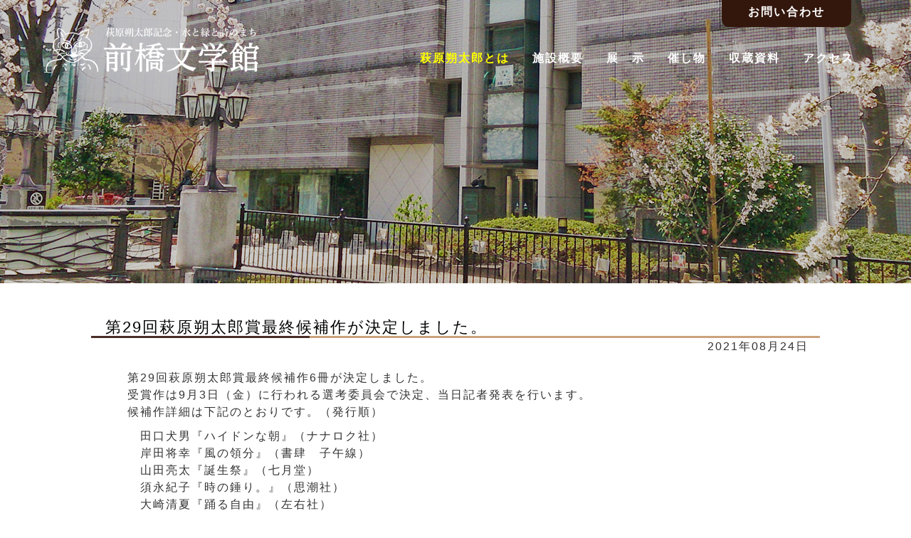

--- FILE ---
content_type: text/css
request_url: https://www.maebashibungakukan.jp/wp-content/themes/mb/css/default.css
body_size: 5646
content:
@charset "utf-8";
/*---------------------------------------
	スタイルシート
---------------------------------------*/

/*------------------------------------
	基本設定
------------------------------------*/

/* ブラウザによる差異をクリア */
html{color:#000;background:#FFF}body,div,dl,dt,dd,ul,ol,li,h1,h2,h3,h4,h5,h6,pre,code,form,fieldset,legend,input,textarea,p,blockquote,th,td{margin:0;padding:0}table{border-collapse:collapse;border-spacing:0}fieldset,img{border:0}address,caption,cite,code,dfn,em,strong,th,var{font-style:normal;font-weight:normal}ol,ul{list-style:none}caption,th{text-align:left}h1,h2,h3,h4,h5,h6{font-size:100%;font-weight:normal}q:before,q:after{content:''}abbr,acronym{border:0;font-variant:normal}sup{vertical-align:text-top}sub{vertical-align:text-bottom}input,textarea,select{font-family:inherit;font-size:inherit;font-weight:inherit;*font-size:100%}legend{color:#000}#yui3-css-stamp.cssreset{display:none}


/* メイン */
html{
	height : 100%;
	margin : 0px;
	padding : 0px;
}

body {
	margin: 0px auto;                            /* 全体のマージン */
	padding : 0px;                               /* 全体のパディング */
	color: #333333;                              /* 文字色 */
	text-align: left;                          /* テキストの行揃え*/
	font-size : 100%;                            /* フォントサイズ */
	line-height : 1.5em;
	letter-spacing : 2px;
	background-color: #fff;
	-webkit-print-color-adjust: exact;
	min-height : 100vh;
	font-family: -apple-system,Segoe UI,Helvetica Neue,Hiragino Kaku Gothic ProN,"メイリオ",meiryo,sans-serif;
}

/*ローディングシャッター*/


.shutter{
  width: 100%;
  height: 100%;
  position:fixed;
  top:0;
  left:0;
  right:0;
  bottom:0;
  margin: auto;
  background-color:#000;
  z-index:99;
  -webkit-animation: byeShutter 4.0s forwards;
  animation: byeShutter 4.0s forwards;
}
.shutter p{top:50%;}
.logo {
  position: absolute;
  width: 100%;
  color : #fff;
  font-size:150%;
  text-align:center;
  top: 0;
  left: 0;
  right: 0;
  bottom: 0;
  margin: auto;
}
@keyframes byeShutter {
70% {
  opacity: 1;
}
100% {
  display: none;
  opacity: 0;
  z-index: -1;
}
}
@keyframes logo {
0% {
  opacity: 1;
}
  
50% {
  transform: rotate(0deg);     
}
  100% {
  transform: scale(0.8);
  }
}

 


/* 全体リンク */
/* link:リンク色 visited:訪問済みリンク hover:カーソルが乗った時に変化色 active:クリック時のリンク色 */
a:link {
	color : #0073a8;
	text-decoration: underline;}
a:visited {
	color : #0073a8;
	text-decoration: underline;}
a:hover {
	text-decoration: underline;
	color: #fbd78b;}
a:active {
	text-decoration: underline;
	color: #fbd78b;}

a:hover img{
	opacity:0.7;
}

	
/* 画像関係 */
img {
	border : 0px;
	margin : 0px;
	padding : 0px;
	vertical-align : middle;
}


/* h1 */
h1{
	margin : 0px;
	text-indent: 100%;
	white-space: nowrap;
	overflow: hidden;
}

h2{
	font-size : 140%;
	color : #000;
	text-align : left;
}

h2.maintitle{
	margin-top : 50px;
	padding-left : 20px;
	border-bottom: solid 3px #cca37e;
	position: relative;
}
h2.maintitle:after {
position: absolute;
content: " ";
display: block;
border-bottom: solid 3px #4b2d27;
bottom: -3px;
left : 0px;
width: 30%;
}

h3{
	min-height : 30px;
	height:auto;
	margin:0px auto;
	text-align:left;
	margin : 10px 0px 10px 7px;
	font-size : 120%;
	font-weight : bold;
	color :#2c140b;
	padding-left : 40px;
	padding-top : 5px;
	margin-top:30px;
	background : url(../material/icon_karasu.png) no-repeat;
	border-bottom : 2px dotted #ddd;

}

h4{
	position: relative;
	margin : 30px 20px 10px 20px;
	font-size : 110%;
	padding-bottom: 0.5em;
	padding-left : 1em;
	font-weight : bold;
	color : #4b2d27;
}
h4:after {
	position: absolute;
	content: '';
	left: 0;
	bottom: 0;
	width: 100%;
	height: 7px;
	box-sizing: border-box;
	border-top: 3px solid  #003366;
	border-bottom: 1px solid  #003366;
}

h5{
	color : #003366;
	margin : 20px 0px 10px 30px;
	border-left : 5px solid #003366;
	padding-left :10px;
	font-weight : bold;
}

/* テーブル */
table{
	margin : 0px auto;
}

table.layout{
	width : 90%;
	border-width: 1px;
	border-collapse : collapse;
	border-style : solid;
	border-color: #2c6595;
	padding : 0px;
	margin : 0px auto;
	margin-top : 10px;
	text-align : left ;
}
table.layout th{
	border-width: 0 1px 1px 0;
	border-collapse : collapse;
	border-style : solid;
	border-color: #2c6595;
	text-align : center;
	background : #eee;
	padding: 5px;
}
table.layout td {
	border-width: 1px;
	border-collapse : collapse;
	border-style : solid;
	border-color: #2c6595;
	text-align : left;
	padding: 5px;
}

table.ev{
	width : 90%;
	border-width: 1px;
	border-collapse : collapse;
	border-style : solid;
	border-color: #2c6595;
	padding : 0px;
	margin : 0px auto;
	margin-top : 10px;
	text-align : left ;	
}
table.ev th{
	border-width: 0 1px 1px 0;
	border-collapse : collapse;
	border-style : solid;
	border-color: #2c6595;
	text-align : center;
	background : #eee;
	padding: 3px;
	width : 20%;
}
table.ev td {
	border-width: 1px;
	border-collapse : collapse;
	border-style : solid;
	border-color: #2c6595;
	text-align : left;
	padding: 5px;
}


table.layout2{
	width : 90%;
	border-width: 1px;
	border-collapse : collapse;
	border-style : solid;
	border-color: #2c6595;
	padding : 0px;
	margin : 0px auto;
	margin-top : 10px;
	text-align : left ;
}
table.layout2 th{
	border-width: 0 1px 1px 0;
	border-collapse : collapse;
	border-style : solid;
	border-color: #2c6595;
	text-align : center;
	background : #eee;
	padding: 5px;
}
table.layout2 td {
	border-width: 1px;
	border-collapse : collapse;
	border-style : solid;
	border-color: #2c6595;
	text-align : center;
	padding: 5px;
}


table.layout3{
	border-width: 0px;
	padding : 0px;
	margin-top : 10px;
	font-size:90%;
}
table.layout3 th{
	border-width: 0px;
	text-align : center;
	padding: 3px;
}
table.layout3 td {
	border-width: 0px;
	text-align : center;
	padding: 10px;
}

table.layout4{
	width : 90%;
	border-width: 1px;
	border-collapse : collapse;
	border-style : solid;
	border-color: #2c6595;
	padding : 0px;
	margin : 0px auto;
	margin-top : 10px;
	text-align : left ;
}
table.layout4 th{
	border-width: 0 1px 1px 0;
	border-collapse : collapse;
	border-style : solid;
	border-color: #2c6595;
	text-align : center;
	background : #eee;
	padding: 5px;
}
table.layout4 td {
	border-width: 1px;
	border-collapse : collapse;
	border-style : solid;
	border-color: #2c6595;
	text-align : left;
	padding: 5px;
}

table.layout5{
	width : 90%;
	padding : 0px;
	margin : 0px auto;
	margin-top : 10px;
	text-align : left ;
}
table.layout5 td {
	text-align : center;
	padding: 5px;
	vertical-align:top;
}
table.layout5 td img{
	margin-top:10px;
}



table.prof{
	width : 90%;
	border-width: 1px;
	border-collapse : collapse;
	border-style : solid;
	border-color: #2c6595;
	padding : 0px;
	margin : 0px auto;
	margin-top : 10px;
	text-align : left ;	
}
table.prof th{
	border-width: 0 1px 1px 0;
	border-collapse : collapse;
	border-style : solid;
	border-color: #2c6595;
	text-align : center;
	background : #eee;
	padding: 5px;
	white-space: nowrap
	
}
table.prof td {
	border-width: 1px;
	border-collapse : collapse;
	border-style : solid;
	border-color: #2c6595;
	text-align : left;
	padding: 3px;
}
table.ryokin{
	width : 90%;
	border-width: 1px;
	border-collapse : collapse;
	border-style : solid;
	border-color: #2c6595;
	padding : 0px;
	margin : 0px auto;
	margin-top : 10px;
	text-align : left ;	
}
table.ryokin th{
	width : 50%;
	border-width: 0 1px 1px 0;
	border-collapse : collapse;
	border-style : solid;
	border-color: #2c6595;
	text-align : center;
	background : #eee;
	padding: 3px;
}
table.ryokin td {
	border-width: 1px;
	border-collapse : collapse;
	border-style : solid;
	border-color: #2c6595;
	text-align : center;
	padding: 5px;
}

table.cal{
	padding : 0px;
	margin : 0px auto;
	margin-top : 10px;
	text-align : left ;	
	font-size:85%;
}
table.cal th{
	width : 20%;
}
table.cal td {
	padding-left:10px;
}


/*　フォーム　*/
input {
	margin : 2px;
	padding : 2px;
}

button[type="submit"] {
	padding : 3px;
}
input[type="search"] {
	margin-right : 2px;
	padding : 3px;
}
.wp-block-search{
	 margin:0 auto;
	 width:95%;
}

ul{
	list-style-type: disc;
	margin-left : 50px;
}
ol{
	list-style-type: decimal;
	width:90%;
	margin:0 auto;
	padding : 1em 0 1em 3em;
}

ul li{
	margin-top : 10px;
	margin-bottom : 10px;
}
ol li{
	margin-top : 10px;
	margin-bottom : 10px;
}

ul.jb {
  padding:0;
  font-size:0px;
}

ul.jb li {
  width : 24%;
  display: inline-block;
  text-align: left;
  font-size:16px;
}


table.layout ul{
	list-style : none;
}

strong{
	font-weight : bold;
}

/*------------------------------------
     共通レイアウト設定
 -----------------------------------*/

/* コンテンツ全体包括 */
#wrap {
	width : 100%;
	border : 0px;
	margin : 0px auto;
	min-height : 80vh;
}
/* ヘッダーエリア */

.clone-nav {
  position: fixed;
  top: 0;
  left: 0;
  z-index: 20;
  width: 100%;
  transition: .3s;
  transform: translateY(-100%);
  background : #000;
  padding-bottom : 10px;
}
.is-show {
  transform: translateY(0);
}
.site-header{width : 100%;}

/* グローバルメニュー */
header{
	width:100%;
	position:relative;
	z-index:99;
}
.maintitle h1 a{
    width: 300px;
    height : 80px;
	text-indent: 100%;
	white-space: nowrap;
	overflow: hidden;
  	display : block;
  	background : url(../material/title.png) no-repeat;
	z-index:2;
}

.gnc{
	width:90%;
	margin: 0 auto;
	margin-top:30px;
  	text-align:center;
	display:flex;
	justify-content:space-between;
	z-index:99;
}
.global-nav {
	margin:0px;
	padding : 0em;
	margin-top:20px;
}

.global-nav ul.nav-list {
 display: flex;
  justify-content: flex-end;
  list-style: none;
  margin: 0 auto;
  padding: 0;
  list-style: none;
  font-weight:bold;
}

.global-nav .nav-list .nav-item a {
  color: #fff;
  display: block;
  padding: 0.6em 1em;
  text-align: center;
  text-decoration: none;
}

.global-nav .nav-list .nav-item a:hover{color:#ffedab}
.upper a{
	width:150px;
	padding:1em;
	display:block;
	border-radius : 0 0 10px 10px; 
	background:#33170d;
	position:absolute;
	top:-65px;
	right:20px;
}
@media screen and (max-width:1100px) {
.global-nav .nav-list .nav-item a {padding: 0.6em 0.5em;}
}


/* サブナビゲーション */
  .nav-item {
    position: relative;
  }
  .nav-item ul {
  list-style: none;
  	min-width:250px;
    background: #33170d;
    margin: 0;
    padding:0;
    left: 0px;
    opacity: 0;
    top: 40px;
    position:absolute;
    transition: all 0.2s ease;
    visibility: hidden;
    z-index : 999;
  }

  .nav-item:hover ul{
    opacity: 1;
    visibility: visible;
  }

  .nav-item ul li{margin:0;padding 0;border-bottom:1px dashed #fff;}
  .nav-item ul.submenu li a{margin:0;padding:1em 0 !important;}
  .nav-item ul.submenu li a:hover{background-color:#996633;opacity:1}

/* SP時：ハンバーガーメニューボタン */
.global-nav-icon {
  display: none;
}

.global-nav .nav-list .nav-item a.saku{
  color: yellow;
}


    
/* トップ画像エリア */
#topimg_area{
	clear : both;
	width : 100%;
	height : 950px;
	margin : 0px auto;
	text-align:center;
	margin-bottom : 10px;
	color : white;
	margin-top : -120px;
}


/* トップメインエリア */
#top_main_area{
	clear : both;
	width : 1000px;
	margin : 0px auto;
	text-align:center;
	margin-bottom : 50px;
	display : flex;
	justify-content: space-between;
}

#top_left{
	width : 700px;
	position : relative;
	z-index : 10;
}

#top_right{
	width : 250px;
	display : flex;
	flex-direction: column;
}

#top_right .search{
	background-color : #f0f0f0;
	padding : 15px 0px;
	margin-top : 50px;
}
#top_right .banner{
	width : 100%;
	background-color : #f0f0f0;
	padding : 15px 0px;
	margin : 0px auto;
	margin-top : 30px;
}
#top_right .banner img{
	margin-bottom : 15px;
}
#top_right h2{
	margin : 0px 15px;
	color : #000;
	border-bottom: solid 3px #cca37e;
	position: relative;
	margin-bottom : 10px;
	font-size : 100%;
	text-align : center;
}

#top_right h2:after {
position: absolute;
content: " ";
display: block;
border-bottom: solid 3px #4b2d27;
bottom: -3px;
left : 0px;
width: 30%;
}



/*　サブページヘッダー画像エリア　*/
#subimg_area{
	clear : both;
	width : 100%;
	height : 400px;
	margin : 0px auto;
	text-align:center;
	margin-top:-115px;
	margin-bottom : 10px;
	color : white;
}
.subimg_01{
	background : url(../material/sub_01.jpg) no-repeat center center;
	background-size:cover;
}
.subimg_02{
	background : url(../material/sub_02.jpg) no-repeat center center;
	background-size:cover;
}
.subimg_03{
	background : url(../material/sub_03.jpg) no-repeat center center;
	background-size:cover;
}
.subimg_04{
	background : url(../material/sub_04.jpg) no-repeat center center;
	background-size:cover;
}
.subimg_05{
	background : url(../material/sub_05.jpg) no-repeat center center;
	background-size:cover;
}
.subimg_06{
	background : url(../material/sub_06.jpg) no-repeat center center;
	background-size:cover;
}
.subimg_07{
	background : url(../material/sub_07.jpg) no-repeat center center;
	background-size:cover;
}
.subimg_08{
	background : url(../material/sub_08.jpg) no-repeat center center;
	background-size:cover;
}
.subimg_09{
	background : url(../material/sub_09.jpg) no-repeat center center;
	background-size:cover;
}
.subimg_rs{
	background : url(../material/sub_rs.png) #000 no-repeat center center;
	background-size:cover;
}
.subimg_mm{
	background : url(../material/sub_mm.jpg) no-repeat center center;
	background-size:cover;
}

/* メインエリア */
#main_area{
	clear : both;
	width : 80%;
	margin : 0px auto;
	text-align:center;
	margin-bottom : 50px;
}



/* テキストエリア */
.text_area{
	clear : both;
	width : 100%;
	margin : 0px auto;
	text-align : left;
	margin-top : 20px;
	margin-bottom : 20px;
}

.text_area p{
	width : 90%;
	margin : 0px auto;
	text-align:left;
	margin-top:10px;
}
.text_area h3{width : 95%;margin:0 auto;margin-top:30px;}
.text_area ul{
	width:90%;
	margin:0 auto;
	padding : 1em 0 1em 3em;
}

.text_area_container{
	clear : both;
	margin : 0px auto;
	margin-top:40px;
	text-align : left;
	display : flex;
	justify-content: space-around;
	 align-items: center;
}

.text_area_box{
	clear : both;
	margin : 0px auto;
	text-align : left;
}

/*地図*/
#map{
	width : 90%;
	margin : 0px auto;
	margin-top:2em;
	display : flex;
	flex-wrap: wrap;
	justify-content: space-between;
}
#accessMap{
	width : 60%;
}

.imgmap{
	width : 40%;
	text-align:center;
}


/*　お知らせ　*/
.info_area{
	margin : 0px auto;
	text-align:center;
}
.info_scroll{
	width:100%;
	height:450px;
	overflow-y:scroll;
}


.info_box{
	width:95%;
	margin : 0px auto;
	border-bottom:2px dotted #ccc;
	padding : 10px 0px;
	text-align:left;
}
.info_box .hiduke{
	color : #4b2d27;
}

.infotitle{
	margin-top:50px;
	position:relative;
}
.infotitle h2.gondora{
	background : url(../material/icon_gondora.png) no-repeat top left;
	padding-left : 3.5em;
	height : 30px;
	font-size : 110%;
	line-height : 30px;
}
.infotitle h2.kusa{
	background : url(../material/icon_kusa.png) no-repeat top left;
	padding-left : 3.5em;
	height : 30px;
	font-size : 110%;
	line-height : 30px;
}

.oldinfo{
	width : 192px;
	height : 28px;
	overflow: hidden;
	text-indent: 100%;
	white-space: nowrap;
  	font-size : 1px;
	background : url(../material/oldinfo.png) no-repeat;
	position : absolute;
	top : -5px;
	left:500px;
	z-index : 10;
}
.event_area{
	margin : 0px auto;
	text-align:center;
	display: flex;
	flex-wrap: wrap;

}
.event_area img{
	margin-top:10px;
	margin-left:20px;
}

.sns img{margin-right : 60px;margin-top:35px;}


.event_container{
	width : 95%;
	margin : 0px auto;
	margin-top:15px;
	padding-bottom : 10px;
	text-align:left;
	line-height : 2em;
	font-size : 100%;
	display : flex;
	justify-content: space-between;
}

.event_kugiri{
	border-bottom : 3px dotted #eee;
}


.event_box_left{
	margin : 0px auto;
	text-align:left;
	margin-top:20px;
}
.event_box_right{
	width : 70%;
	margin : 0px auto;
	text-align:left;
	padding : 5px 0px;
	line-height : 2em;
	font-size : 100%;
}

.event_box_right h3{
	height : auto;
	text-align:left;
	margin : 10px 0px 20px 0px;
	font-size : 120%;
	font-weight : bold;
	color :#2c6595;
	background : none;
	padding-left : 0px;
	border : none;
}

.event_single{
	width : 95%;
	margin : 0px auto;
	margin-top:20px;
	text-align:center;
	padding : 5px 0px;
}

.eventend_area{margin-top:3em;margin-bottom:3em}
.eventend_photo{
	width:90%;
	margin:0 auto;
	display:flex;
	flex-wrap:wrap;
	justify-content:space-between;
	align-items:flex-start;
}
.eventend_photo img{max-width:48%;margin:1em 0.5em}

.mkken{margin-left:115px;margin-top:-40px;}

/*　ショップ　*/
.shop_container{
	width : 95%;
	margin : 0px auto;
	display : flex;
	flex-wrap: wrap;
}

.shop_box{
	width : 30%;
	padding : 10px 5px;
	background-color : #eeeeee;
	text-align:center;
	margin-top:10px;
	margin-left:15px;
}
.shop_box p{
	text-align:center;
	font-size : 90%;
	margin-top : 0px;
}

.shop_box2{
	width : 62%;
}
.shop_box2 img{
	margin-left:1em;
	margin-right : 1em
}



/*パネル*/
.ac-box{
width: 100%;
margin:0px auto;
}

.ac-box label{
text-align: left;
margin: auto;
position: relative;
display: block;
cursor: pointer;
transition: all 0.5s;
}
.ac-box label:hover{
	background : #fbd78b;
}

.ac-box label:hover{
-webkit-transition: all .3s;
transition: all .3s;
opacity : 0.7;
}

.ac-box input{
display: none;
}


.ac-box div{
height: 0px;
padding: 0px;
overflow: hidden;
opacity: 0;
transition: 0.5s;
}

.ac-box input:checked ~ div{
height: auto;
padding: 5px;
opacity: 1;
}





/*pagenavi*/
#pg_navi{
	margin : 0px auto;
	text-align:center;
	margin-top:30px;
}

/* 住所エリア */
#add_area{
	clear : both;
	width : 100%;
	padding:20px 0px;
	margin : 0px auto;
	text-align:center;
	display : flex;
	justify-content: center;
	background-color :#c7c4c1;
	color : #000;
}
#add_area .add_box{
	margin:0px 50px;
	font-size : 110%;
	text-align : left;
	display : flex;
	align-items: center;
}
#add_area .add_box img{
	margin-right:10px;
}
#add_area h2{
	margin : 0px;
	padding : 0px;
	color : #503b37;
	font-weight : bold;
	font-size: 110%;
}

/* フッター */
#footer_area{
	clear : both;
	text-align:center;
	margin : 0px auto;
	color : #fff;
	background-color : #503b37;
	padding:0px 0px 2em 0px;
	font-size :80%;
}

.footer_menu{
	width:80%;
	margin:0 auto;
	margin-bottom:3em;
	display:flex;
	text-align:left;
	justify-content:space-around;
}
.footer_menu ul{list-style:none;margin:0;padding:0}
.footer_menu ul li{margin:0;padding:0;}
.footer_menu ul li a{color:#fff;text-decoration:none}
.footer_menu ul li a:hover{color:#00ccff}
.footer_menu ul li.fm_subtitle{color:yellow;margin-top:1em}


.pagetop {
	position: fixed;
	bottom: -40px;
	right: 50px;
}
.pagetop a {
	display: block;
	margin : 0px;
	padding : 0px;
	width: 60px;
	height: 40px;
	background-color: #000;
	border-radius: 8px 8px 0 0;
	text-align: center;
	color: #fff;
	font-size: 16px;
	text-decoration: none;
	line-height: 40px;
	letter-spacing : 0px;
}

/*オーディオ*/
.ev-audio{
	display : flex;
}
    audio {
      display: none
    }
    #play{
      width: 350px;
      height: 82px;
      margin: 1em;
      background: url(../material/play.png) no-repeat;
      text-align:left;
      line-height:6em;
      padding-left : 1em;
      font-size : 16px;
      cursor: pointer;
    }
    #stop {
      width: 350px;
      height: 82px;
      margin: 1em;
      background: url(../material/stop.png) no-repeat;
      text-align:left;
      line-height:6em;
      padding-left : 1em;
      font-size : 16px;
      cursor: pointer;
    }
    #play:hover, #stop:hover {
      opacity: 0.5;
    }
.ev-aa{
	display : flex;
	justify-content: space-around;
}

.ev-al{
	width : 600px;
	display : flex;
	flex-direction : column;
	margin : 0 auto;
}


.grecaptcha-badge { visibility: hidden; }

.wp-pagenavi {/* 全体 */
    margin: 20px 0;
    font-size: 12px;
}
.wp-pagenavi a {/* フォント色 */
    color: #4a4a4a;
}
.pages {/* 左の表記 */
    margin-right: 20px;
}
.wp-pagenavi .current,
.wp-pagenavi a.page {/* ボタン */
    margin: 0 6px 6px 0;
    display: inline-block;
    border: solid 1px #eee;
    width: 40px;
    height: 40px;
    border-radius: 50%;
    line-height: 40px;
    text-align: center;
}
.wp-pagenavi .current {/* カレント数字 */
    border: none;
    background: #87e6e9;
    color: #fff;
}
.wp-pagenavi a.page:hover {/* マウスオーバー */
    background: #87e6e9;
    color: #fff;
}
.wp-pagenavi .first,
.wp-pagenavi .extend {/* ... */
    margin-right: 10px;
}
.wp-pagenavi .previouspostslink,
.wp-pagenavi .nextpostslink {/* 記号の削除 */
    display: none;
}

/* クリア */
#navi_area:after,
#main_area:after,
#text_area:after,
.text_container:after
{
	content: "."; 
	display: block; 
	height: 0; 
	clear: both; 
	visibility: hidden;
}

#navi_area,
#main_area,
#text_area,
.text_container
{display: inline-table; _height: 1%;}
/* \*/	display: block; /* */ 

/* Hides from IE-mac \*/
* html #navi_area,
* html #main_area,
* html #text_area,
* html .text_container
{height: 1%;}

#navi_area,
#main_area,
#text_area,
.text_container
{display: block;}
/* End hide from IE-mac */

--- FILE ---
content_type: application/javascript
request_url: https://www.maebashibungakukan.jp/wp-content/themes/mb/js/navi.js
body_size: 877
content:
/*スマホのhover削除とタッチ調整*/
document.addEventListener('touchstart',function(){});
var touch = 'ontouchstart' in document.documentElement || navigator.maxTouchPoints > 0 || navigator.msMaxTouchPoints > 0;

if(touch) {
  try {
    for (var si in document.styleSheets) {
      var styleSheet = document.styleSheets[si];
      if (!styleSheet.rules) continue;

      for (var ri = styleSheet.rules.length - 1; ri >= 0; ri--) {
        if (!styleSheet.rules[ri].selectorText) continue;

        if (styleSheet.rules[ri].selectorText.match(':hover')) {
          styleSheet.deleteRule(ri);
        }
      }
    }
  } catch (ex) {}
}

$(document).ready(function(){
// [SP]ハンバーガをクリックしたらメニューを表示
$(".global-nav-icon").on("click", function () {
  if ($(".global-nav").css("display") === "block") {
    $(".global-nav").slideUp("1500");
  } else {
    $(".global-nav").slideDown("1500");
  }
  /* メニューアイコンを切り替える */
  $("i", this).toggleClass("fas fa-bars fas fa-times");

  /*　メニュー展開時に背景を固定 */
    $(this).toggleClass("active");
    // bodyに「.active」class付け外し
    $("body").toggleClass("active");

});


// Windowサイズによってスタイルを変更
$(window).on("load resize", function () {
  if (window.innerWidth > 1099) {
    $(".global-nav").css("display", "flex");
    $(".submenu").css("display", "block");
  } else {
    $(".global-nav").css("display", "none");
    $(".submenu").css("display", "none");
    $("i").removeClass("fas fa-times");
    $(".global-nav-icon i").addClass("fas fa-bars");
  }
});

// アコーディオンメニュー
$(".nav-item").on("click", function () {
  if (window.matchMedia("(max-width: 1099px)").matches) {
    $(this).children(".submenu").slideToggle();
	$(this).children(".link").toggleClass('on');
  }
});

});


--- FILE ---
content_type: application/javascript
request_url: https://www.maebashibungakukan.jp/wp-content/themes/mb/js/headerscroll.js
body_size: 285
content:
$(document).ready(function(){
	
  var $win = $(window),
      $cloneNav = $('.site-header').clone().addClass('clone-nav').appendTo('body'),
      showClass = 'is-show';

  $win.on('load scroll', function() {
    var value = $(this).scrollTop();
    if ( value > 500 ) {
      $cloneNav.addClass(showClass);
    } else {
      $cloneNav.removeClass(showClass);
    }
  });


});



--- FILE ---
content_type: application/javascript
request_url: https://www.maebashibungakukan.jp/wp-content/themes/mb/js/topup.js
body_size: 400
content:
$(document).ready(function(){
	var flag = false;
	var pagetop = $('.pagetop');
	$(window).scroll(function () {
		if ($(this).scrollTop() > 100) {
			if (flag == false) {
				flag = true;
				pagetop.stop().animate({
					'bottom': '0'
				}, 200);
			}
		} else {
			if (flag) {
				flag = false;
				pagetop.stop().animate({
					'bottom': '-50px'
				}, 200);
			}
		}
	});
	pagetop.click(function () {
		$('body, html').animate({ scrollTop: 0 }, 200);
		return false;
	});

});



